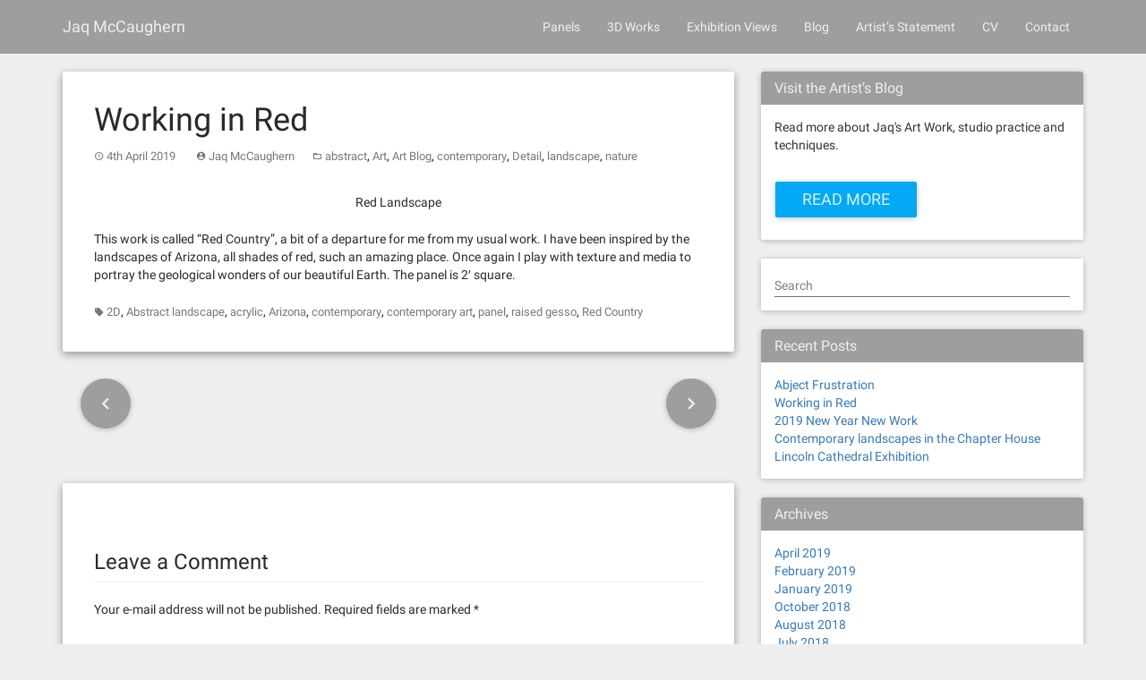

--- FILE ---
content_type: text/html; charset=UTF-8
request_url: https://jaqmccaughern.com/working-in-red/
body_size: 6312
content:
<!DOCTYPE html>
<html lang="en-GB">
<head>
<meta charset="UTF-8">
<meta name="viewport" content="width=device-width, initial-scale=1">
<title>Working in Red | Jaq McCaughern</title>
<link rel="profile" href="https://gmpg.org/xfn/11">
<link rel="pingback" href="https://jaqmccaughern.com/xmlrpc.php">

<title>Working in Red &#8211; Jaq McCaughern</title>
<link rel='dns-prefetch' href='//s.w.org' />
<link rel="alternate" type="application/rss+xml" title="Jaq McCaughern &raquo; Feed" href="https://jaqmccaughern.com/feed/" />
<link rel="alternate" type="application/rss+xml" title="Jaq McCaughern &raquo; Comments Feed" href="https://jaqmccaughern.com/comments/feed/" />
<link rel="alternate" type="application/rss+xml" title="Jaq McCaughern &raquo; Working in Red Comments Feed" href="https://jaqmccaughern.com/working-in-red/feed/" />
		<script type="text/javascript">
			window._wpemojiSettings = {"baseUrl":"https:\/\/s.w.org\/images\/core\/emoji\/11.2.0\/72x72\/","ext":".png","svgUrl":"https:\/\/s.w.org\/images\/core\/emoji\/11.2.0\/svg\/","svgExt":".svg","source":{"concatemoji":"http:\/\/jaqmccaughern.com\/wp-includes\/js\/wp-emoji-release.min.js?ver=5.1.19"}};
			!function(e,a,t){var n,r,o,i=a.createElement("canvas"),p=i.getContext&&i.getContext("2d");function s(e,t){var a=String.fromCharCode;p.clearRect(0,0,i.width,i.height),p.fillText(a.apply(this,e),0,0);e=i.toDataURL();return p.clearRect(0,0,i.width,i.height),p.fillText(a.apply(this,t),0,0),e===i.toDataURL()}function c(e){var t=a.createElement("script");t.src=e,t.defer=t.type="text/javascript",a.getElementsByTagName("head")[0].appendChild(t)}for(o=Array("flag","emoji"),t.supports={everything:!0,everythingExceptFlag:!0},r=0;r<o.length;r++)t.supports[o[r]]=function(e){if(!p||!p.fillText)return!1;switch(p.textBaseline="top",p.font="600 32px Arial",e){case"flag":return s([55356,56826,55356,56819],[55356,56826,8203,55356,56819])?!1:!s([55356,57332,56128,56423,56128,56418,56128,56421,56128,56430,56128,56423,56128,56447],[55356,57332,8203,56128,56423,8203,56128,56418,8203,56128,56421,8203,56128,56430,8203,56128,56423,8203,56128,56447]);case"emoji":return!s([55358,56760,9792,65039],[55358,56760,8203,9792,65039])}return!1}(o[r]),t.supports.everything=t.supports.everything&&t.supports[o[r]],"flag"!==o[r]&&(t.supports.everythingExceptFlag=t.supports.everythingExceptFlag&&t.supports[o[r]]);t.supports.everythingExceptFlag=t.supports.everythingExceptFlag&&!t.supports.flag,t.DOMReady=!1,t.readyCallback=function(){t.DOMReady=!0},t.supports.everything||(n=function(){t.readyCallback()},a.addEventListener?(a.addEventListener("DOMContentLoaded",n,!1),e.addEventListener("load",n,!1)):(e.attachEvent("onload",n),a.attachEvent("onreadystatechange",function(){"complete"===a.readyState&&t.readyCallback()})),(n=t.source||{}).concatemoji?c(n.concatemoji):n.wpemoji&&n.twemoji&&(c(n.twemoji),c(n.wpemoji)))}(window,document,window._wpemojiSettings);
		</script>
		<style type="text/css">
img.wp-smiley,
img.emoji {
	display: inline !important;
	border: none !important;
	box-shadow: none !important;
	height: 1em !important;
	width: 1em !important;
	margin: 0 .07em !important;
	vertical-align: -0.1em !important;
	background: none !important;
	padding: 0 !important;
}
</style>
	<link rel='stylesheet' id='wp-block-library-css' href="https://jaqmccaughern.com/wp-includes/css/dist/block-library/style.min.css?ver=5.1.19" type='text/css' media='all' />
<link rel='stylesheet' id='wc-gallery-style-css' href="https://jaqmccaughern.com/wp-content/plugins/wc-gallery/includes/css/style.css?ver=1.67" type='text/css' media='all' />
<link rel='stylesheet' id='wc-gallery-popup-style-css' href="https://jaqmccaughern.com/wp-content/plugins/wc-gallery/includes/css/magnific-popup.css?ver=1.1.0" type='text/css' media='all' />
<link rel='stylesheet' id='wc-gallery-flexslider-style-css' href="https://jaqmccaughern.com/wp-content/plugins/wc-gallery/includes/vendors/flexslider/flexslider.css?ver=2.6.1" type='text/css' media='all' />
<link rel='stylesheet' id='wc-gallery-owlcarousel-style-css' href="https://jaqmccaughern.com/wp-content/plugins/wc-gallery/includes/vendors/owlcarousel/assets/owl.carousel.css?ver=2.1.4" type='text/css' media='all' />
<link rel='stylesheet' id='wc-gallery-owlcarousel-theme-style-css' href="https://jaqmccaughern.com/wp-content/plugins/wc-gallery/includes/vendors/owlcarousel/assets/owl.theme.default.css?ver=2.1.4" type='text/css' media='all' />
<link rel='stylesheet' id='mwp-bootstrap-styles-css' href="https://jaqmccaughern.com/wp-content/themes/jaq_v1/bower_components/bootstrap/dist/css/bootstrap.min.css?ver=3.3.4" type='text/css' media='all' />
<link rel='stylesheet' id='mwp-roboto-styles-css' href="https://jaqmccaughern.com/wp-content/themes/jaq_v1/bower_components/bootstrap-material-design/dist/css/roboto.min.css?ver=5.1.19" type='text/css' media='all' />
<link rel='stylesheet' id='mwp-material-styles-css' href="https://jaqmccaughern.com/wp-content/themes/jaq_v1/bower_components/bootstrap-material-design/dist/css/material-fullpalette.min.css?ver=5.1.19" type='text/css' media='all' />
<link rel='stylesheet' id='mwp-ripples-styles-css' href="https://jaqmccaughern.com/wp-content/themes/jaq_v1/bower_components/bootstrap-material-design/dist/css/ripples.min.css?ver=5.1.19" type='text/css' media='all' />
<link rel='stylesheet' id='materialwp-style-css' href="https://jaqmccaughern.com/wp-content/themes/jaq_v1/style.css?ver=5.1.19" type='text/css' media='all' />
<script type='text/javascript' src="https://jaqmccaughern.com/wp-includes/js/jquery/jquery.js?ver=1.12.4"></script>
<script type='text/javascript' src="https://jaqmccaughern.com/wp-includes/js/jquery/jquery-migrate.min.js?ver=1.4.1"></script>
<link rel='https://api.w.org/' href="https://jaqmccaughern.com/wp-json/" />
<link rel="EditURI" type="application/rsd+xml" title="RSD" href="https://jaqmccaughern.com/xmlrpc.php?rsd" />
<link rel="wlwmanifest" type="application/wlwmanifest+xml" href="https://jaqmccaughern.com/wp-includes/wlwmanifest.xml" /> 
<link rel='prev' title='2019 New Year New Work' href="https://jaqmccaughern.com/2019-new-year-new-work/" />
<link rel='next' title='Abject Frustration' href="https://jaqmccaughern.com/abject-frustration/" />
<meta name="generator" content="WordPress 5.1.19" />
<link rel="canonical" href="https://jaqmccaughern.com/working-in-red/" />
<link rel='shortlink' href="https://jaqmccaughern.com/?p=1267" />
<link rel="alternate" type="application/json+oembed" href="https://jaqmccaughern.com/wp-json/oembed/1.0/embed?url=http%3A%2F%2Fjaqmccaughern.com%2Fworking-in-red%2F" />
<link rel="alternate" type="text/xml+oembed" href="https://jaqmccaughern.com/wp-json/oembed/1.0/embed?url=http%3A%2F%2Fjaqmccaughern.com%2Fworking-in-red%2F&#038;format=xml" />
</head>

<body class="post-template-default single single-post postid-1267 single-format-standard">
<div id="page" class="hfeed site">
	<a class="skip-link screen-reader-text" href="#content">Skip to content</a>

	<header id="masthead" class="site-header" role="banner">

		<nav class="navbar navbar-material-grey" role="navigation">
		  <div class="container">
		    <!-- Brand and toggle get grouped for better mobile display -->
		    <div class="navbar-header">
		      <button type="button" class="navbar-toggle collapsed" data-toggle="collapse" data-target="#bs-example-navbar-collapse-1">
		        <span class="sr-only">Toggle navigation</span>
		        <span class="icon-bar"></span>
		        <span class="icon-bar"></span>
		        <span class="icon-bar"></span>
		      </button>

			<a class="navbar-brand" rel="home" href="https://jaqmccaughern.com/">Jaq McCaughern</a>
    		</div>

    			<div class="navbar-collapse collapse" id="bs-example-navbar-collapse-1">
				 <ul id="menu-main-menu" class="nav navbar-nav navbar-right"><li id="menu-item-42" class="menu-item menu-item-type-post_type menu-item-object-page menu-item-42"><a title="Panels" href="https://jaqmccaughern.com/panels/">Panels</a></li>
<li id="menu-item-521" class="menu-item menu-item-type-post_type menu-item-object-page menu-item-521"><a title="3D Works" href="https://jaqmccaughern.com/3d-works/">3D Works</a></li>
<li id="menu-item-522" class="menu-item menu-item-type-post_type menu-item-object-page menu-item-522"><a title="Exhibition Views" href="https://jaqmccaughern.com/exhibition-views/">Exhibition Views</a></li>
<li id="menu-item-39" class="menu-item menu-item-type-post_type menu-item-object-page current_page_parent menu-item-39"><a title="Blog" href="https://jaqmccaughern.com/blog/">Blog</a></li>
<li id="menu-item-38" class="menu-item menu-item-type-post_type menu-item-object-page menu-item-38"><a title="Artist&#039;s Statement" href="https://jaqmccaughern.com/artists-statement/">Artist&#8217;s Statement</a></li>
<li id="menu-item-984" class="menu-item menu-item-type-post_type menu-item-object-page menu-item-984"><a title="CV" href="https://jaqmccaughern.com/cv/">CV</a></li>
<li id="menu-item-40" class="menu-item menu-item-type-post_type menu-item-object-page menu-item-40"><a title="Contact" href="https://jaqmccaughern.com/contact/">Contact</a></li>
</ul>
        		</div> <!-- .navbar-collapse -->
        	</div><!-- /.container -->
		</nav><!-- .navbar .navbar-default -->
	</header><!-- #masthead -->

	<div id="content" class="site-content">

<div class="container">
	<div class="row">

	<div id="primary" class="col-md-8 col-lg-8">
		<main id="main" class="site-main" role="main">

		
			
<article id="post-1267" class="post-1267 post type-post status-publish format-standard hentry category-abstract category-art category-art-blog category-contemporary category-detail category-landscape category-nature tag-2d tag-abstract-landscape tag-acrylic tag-arizona tag-contemporary tag-contemporary-art tag-panel tag-raised-gesso tag-red-country">

	<div class="card">
		<div class="entry-img">
					</div>

		<div class="entry-container">
			<header class="entry-header">
				<h1 class="entry-title">Working in Red</h1>
				<div class="entry-meta">
					<span class="posted-on"><i class="mdi-action-schedule"></i> <a href="https://jaqmccaughern.com/working-in-red/" rel="bookmark"><time class="entry-date published updated" datetime="2019-04-04T17:36:16+00:00">4th April 2019</time></a></span><span class="byline"> <i class="mdi-action-account-circle"></i> <span class="author vcard"><a class="url fn n" href="https://jaqmccaughern.com/author/jaq/">Jaq McCaughern</a></span></span><span class="cat-links"><i class="mdi-file-folder-open"></i> <a href="https://jaqmccaughern.com/category/abstract/" rel="category tag">abstract</a>, <a href="https://jaqmccaughern.com/category/art/" rel="category tag">Art</a>, <a href="https://jaqmccaughern.com/category/art-blog/" rel="category tag">Art Blog</a>, <a href="https://jaqmccaughern.com/category/contemporary/" rel="category tag">contemporary</a>, <a href="https://jaqmccaughern.com/category/detail/" rel="category tag">Detail</a>, <a href="https://jaqmccaughern.com/category/landscape/" rel="category tag">landscape</a>, <a href="https://jaqmccaughern.com/category/nature/" rel="category tag">nature</a></span>				</div><!-- .entry-meta -->
			</header><!-- .entry-header -->

			<div class="entry-content">
				<figure id="attachment_1268" aria-describedby="caption-attachment-1268" style="width: 300px" class="wp-caption aligncenter"><img class="size-medium wp-image-1268" src="https://jaqmccaughern.com/wp-content/uploads/Red-Country-300x298.jpg" alt="" width="300" height="298" srcset="http://jaqmccaughern.com/wp-content/uploads/Red-Country-300x298.jpg 300w, http://jaqmccaughern.com/wp-content/uploads/Red-Country-150x150.jpg 150w, http://jaqmccaughern.com/wp-content/uploads/Red-Country-48x48.jpg 48w, http://jaqmccaughern.com/wp-content/uploads/Red-Country-250x248.jpg 250w, http://jaqmccaughern.com/wp-content/uploads/Red-Country-181x180.jpg 181w, http://jaqmccaughern.com/wp-content/uploads/Red-Country-302x300.jpg 302w, http://jaqmccaughern.com/wp-content/uploads/Red-Country.jpg 320w" sizes="(max-width: 300px) 100vw, 300px" /><figcaption id="caption-attachment-1268" class="wp-caption-text">Red Landscape</figcaption></figure>
<p>This work is called &#8220;Red Country&#8221;, a bit of a departure for me from my usual work. I have been inspired by the landscapes of Arizona, all shades of red, such an amazing place. Once again I play with texture and media to portray the geological wonders of our beautiful Earth. The panel is 2&#8242; square.</p>
							</div><!-- .entry-content -->

			<footer class="entry-footer">
				<span class="tags-links"><i class="mdi-maps-local-offer"></i> <a href="https://jaqmccaughern.com/tag/2d/" rel="tag">2D</a>, <a href="https://jaqmccaughern.com/tag/abstract-landscape/" rel="tag">Abstract landscape</a>, <a href="https://jaqmccaughern.com/tag/acrylic/" rel="tag">acrylic</a>, <a href="https://jaqmccaughern.com/tag/arizona/" rel="tag">Arizona</a>, <a href="https://jaqmccaughern.com/tag/contemporary/" rel="tag">contemporary</a>, <a href="https://jaqmccaughern.com/tag/contemporary-art/" rel="tag">contemporary art</a>, <a href="https://jaqmccaughern.com/tag/panel/" rel="tag">panel</a>, <a href="https://jaqmccaughern.com/tag/raised-gesso/" rel="tag">raised gesso</a>, <a href="https://jaqmccaughern.com/tag/red-country/" rel="tag">Red Country</a></span>			</footer><!-- .entry-footer -->
		</div> <!-- .entry-container -->
	</div> <!-- .card -->
</article><!-- #post-## -->

				<nav class="navigation post-navigation" role="navigation">
		<h1 class="screen-reader-text">Post navigation</h1>
		<div class="nav-links">
			<div class="nav-previous"><a class="btn btn-material-grey btn-fab btn-raised mdi-image-navigate-before" href="https://jaqmccaughern.com/2019-new-year-new-work/" rel="prev"></a></div><div class="nav-next"><a class="btn btn-material-grey btn-fab btn-raised mdi-image-navigate-next" href="https://jaqmccaughern.com/abject-frustration/" rel="next"></a></div>		</div><!-- .nav-links -->
	</nav><!-- .navigation -->
	
			
<div id="comments" class="comments-area card">

	
	
	
		<div id="respond" class="comment-respond">
		<h3 id="reply-title" class="comment-reply-title">Leave a Comment <small><a rel="nofollow" id="cancel-comment-reply-link" href="/working-in-red/#respond" style="display:none;">Cancel reply</a></small></h3>			<form action="https://jaqmccaughern.com/wp-comments-post.php" method="post" id="commentform" class="comment-form" novalidate>
				<p class="comment-notes"><span id="email-notes">Your e-mail address will not be published.</span> Required fields are marked <span class="required">*</span></p> 
        <div class="form-group"><textarea class="form-control floating-label" placeholder="Comments" rows="10" id="comment" name="comment" aria-required="true"></textarea></div><div class="form-group"><input class="form-control floating-label" placeholder="Name" id="author" name="author" type="text" value="" size="30" aria-required='true' /></div>
<div class="form-group"><input class="form-control floating-label" placeholder="Email" id="email" name="email" type="text" value="" size="30" aria-required='true' /></div>
<div class="form-group"><input class="form-control floating-label" placeholder="Website" id="url" name="url" type="text" value="" size="30" /></div>
<p class="comment-form-cookies-consent"><input id="wp-comment-cookies-consent" name="wp-comment-cookies-consent" type="checkbox" value="yes" /><label for="wp-comment-cookies-consent">Save my name, e-mail, and website in this browser for the next time I comment.</label></p>
<p class="form-submit"><input name="submit" type="submit" id="submit" class="submit" value="Submit" /> <input type='hidden' name='comment_post_ID' value='1267' id='comment_post_ID' />
<input type='hidden' name='comment_parent' id='comment_parent' value='0' />
</p><p style="display: none;"><input type="hidden" id="akismet_comment_nonce" name="akismet_comment_nonce" value="66dac2d1d1" /></p><p style="display: none;"><input type="hidden" id="ak_js" name="ak_js" value="121"/></p>			</form>
			</div><!-- #respond -->
	
</div><!-- #comments -->

		
		</main><!-- #main -->
	</div><!-- #primary -->


<div id="secondary" class="widget-area col-md-4 col-lg-4" role="complementary">
	
		<aside id="text-3" class="widget widget_text"><div class="panel panel-material-grey"> <div class="panel-heading"><h3 class="panel-title">Visit the Artist&#8217;s Blog</h3></div>			<div class="textwidget"><p>Read more about Jaq's Art Work, studio practice and techniques.</p>
<a href="/blog" class="btn btn-info btn-raised btn-lg">Read more<div class="ripple-wrapper"></div></a></div>
		</div></aside><aside id="search-2" class="widget widget_search"><div class="panel panel-material-grey">
<form method="get" class="form-search" action="https://jaqmccaughern.com/">
	<div class="row">
		<div class="col-lg-12">
			<input type="text" class="form-control search-query floating-label" name="s" placeholder="Search" />
		</div>
	</div>
</form>

</div></aside>		<aside id="recent-posts-2" class="widget widget_recent_entries"><div class="panel panel-material-grey">		 <div class="panel-heading"><h3 class="panel-title">Recent Posts</h3></div>		<ul>
											<li>
					<a href="https://jaqmccaughern.com/abject-frustration/">Abject Frustration</a>
									</li>
											<li>
					<a href="https://jaqmccaughern.com/working-in-red/">Working in Red</a>
									</li>
											<li>
					<a href="https://jaqmccaughern.com/2019-new-year-new-work/">2019 New Year New Work</a>
									</li>
											<li>
					<a href="https://jaqmccaughern.com/contemporary-landscapes-in-the-chapter-house/">Contemporary landscapes in the Chapter House</a>
									</li>
											<li>
					<a href="https://jaqmccaughern.com/lincoln-cathedral-exhibition/">Lincoln Cathedral Exhibition</a>
									</li>
					</ul>
		</div></aside><aside id="archives-2" class="widget widget_archive"><div class="panel panel-material-grey"> <div class="panel-heading"><h3 class="panel-title">Archives</h3></div>		<ul>
				<li><a href="https://jaqmccaughern.com/2019/04/">April 2019</a></li>
	<li><a href="https://jaqmccaughern.com/2019/02/">February 2019</a></li>
	<li><a href="https://jaqmccaughern.com/2019/01/">January 2019</a></li>
	<li><a href="https://jaqmccaughern.com/2018/10/">October 2018</a></li>
	<li><a href="https://jaqmccaughern.com/2018/08/">August 2018</a></li>
	<li><a href="https://jaqmccaughern.com/2018/07/">July 2018</a></li>
	<li><a href="https://jaqmccaughern.com/2018/03/">March 2018</a></li>
	<li><a href="https://jaqmccaughern.com/2018/02/">February 2018</a></li>
	<li><a href="https://jaqmccaughern.com/2017/09/">September 2017</a></li>
	<li><a href="https://jaqmccaughern.com/2017/08/">August 2017</a></li>
	<li><a href="https://jaqmccaughern.com/2017/07/">July 2017</a></li>
	<li><a href="https://jaqmccaughern.com/2017/06/">June 2017</a></li>
	<li><a href="https://jaqmccaughern.com/2017/05/">May 2017</a></li>
	<li><a href="https://jaqmccaughern.com/2017/04/">April 2017</a></li>
	<li><a href="https://jaqmccaughern.com/2016/07/">July 2016</a></li>
	<li><a href="https://jaqmccaughern.com/2016/04/">April 2016</a></li>
	<li><a href="https://jaqmccaughern.com/2016/03/">March 2016</a></li>
	<li><a href="https://jaqmccaughern.com/2016/02/">February 2016</a></li>
	<li><a href="https://jaqmccaughern.com/2016/01/">January 2016</a></li>
	<li><a href="https://jaqmccaughern.com/2015/11/">November 2015</a></li>
	<li><a href="https://jaqmccaughern.com/2015/10/">October 2015</a></li>
	<li><a href="https://jaqmccaughern.com/2015/09/">September 2015</a></li>
	<li><a href="https://jaqmccaughern.com/2015/08/">August 2015</a></li>
	<li><a href="https://jaqmccaughern.com/2015/07/">July 2015</a></li>
	<li><a href="https://jaqmccaughern.com/2015/06/">June 2015</a></li>
	<li><a href="https://jaqmccaughern.com/2015/05/">May 2015</a></li>
	<li><a href="https://jaqmccaughern.com/2015/02/">February 2015</a></li>
	<li><a href="https://jaqmccaughern.com/2011/05/">May 2011</a></li>
	<li><a href="https://jaqmccaughern.com/2011/04/">April 2011</a></li>
	<li><a href="https://jaqmccaughern.com/2011/03/">March 2011</a></li>
	<li><a href="https://jaqmccaughern.com/2011/02/">February 2011</a></li>
	<li><a href="https://jaqmccaughern.com/2010/11/">November 2010</a></li>
	<li><a href="https://jaqmccaughern.com/2010/10/">October 2010</a></li>
	<li><a href="https://jaqmccaughern.com/2010/01/">January 2010</a></li>
	<li><a href="https://jaqmccaughern.com/2009/10/">October 2009</a></li>
	<li><a href="https://jaqmccaughern.com/2009/09/">September 2009</a></li>
	<li><a href="https://jaqmccaughern.com/2009/08/">August 2009</a></li>
	<li><a href="https://jaqmccaughern.com/2009/07/">July 2009</a></li>
	<li><a href="https://jaqmccaughern.com/2009/06/">June 2009</a></li>
	<li><a href="https://jaqmccaughern.com/2009/05/">May 2009</a></li>
	<li><a href="https://jaqmccaughern.com/2009/03/">March 2009</a></li>
	<li><a href="https://jaqmccaughern.com/2009/02/">February 2009</a></li>
	<li><a href="https://jaqmccaughern.com/2009/01/">January 2009</a></li>
	<li><a href="https://jaqmccaughern.com/2008/11/">November 2008</a></li>
	<li><a href="https://jaqmccaughern.com/2008/10/">October 2008</a></li>
	<li><a href="https://jaqmccaughern.com/2008/09/">September 2008</a></li>
	<li><a href="https://jaqmccaughern.com/2008/05/">May 2008</a></li>
	<li><a href="https://jaqmccaughern.com/2008/04/">April 2008</a></li>
	<li><a href="https://jaqmccaughern.com/2008/02/">February 2008</a></li>
	<li><a href="https://jaqmccaughern.com/2008/01/">January 2008</a></li>
	<li><a href="https://jaqmccaughern.com/2007/12/">December 2007</a></li>
	<li><a href="https://jaqmccaughern.com/2007/11/">November 2007</a></li>
	<li><a href="https://jaqmccaughern.com/2007/10/">October 2007</a></li>
	<li><a href="https://jaqmccaughern.com/2007/09/">September 2007</a></li>
	<li><a href="https://jaqmccaughern.com/2007/08/">August 2007</a></li>
	<li><a href="https://jaqmccaughern.com/2007/07/">July 2007</a></li>
		</ul>
			</div></aside>	
</div><!-- #secondary -->

</div> <!-- .row -->
</div> <!-- .container -->

	</div><!-- #content -->

	<footer id="colophon" class="site-footer" role="contentinfo">

		<div class="container">
			<div class="row">
				<div class="col-lg-6">
					<div class="site-info pull-left">
						&copy; 2026 Jaq McCaughern 
					</div>
				</div>
				<div class="col-lg-6">
					<div class="site-info pull-right">
						<a href="https://lord.technology" target="new"><img src="https://lord.technology/static/signature.png" alt="Designed by Jamie Lord" width="69" height="25"></a>
					</div><!-- .site-info -->
				</div> <!-- col-lg-12 -->
			</div><!-- .row -->
		</div><!-- .containr -->

	</footer><!-- #colophon -->
</div><!-- #page -->

<script type='text/javascript' src="https://jaqmccaughern.com/wp-content/themes/jaq_v1/bower_components/bootstrap/dist/js/bootstrap.min.js?ver=3.3.4"></script>
<script type='text/javascript' src="https://jaqmccaughern.com/wp-content/themes/jaq_v1/bower_components/bootstrap-material-design/dist/js/ripples.min.js?ver=5.1.19"></script>
<script type='text/javascript' src="https://jaqmccaughern.com/wp-content/themes/jaq_v1/bower_components/bootstrap-material-design/dist/js/material.min.js?ver=5.1.19"></script>
<script type='text/javascript' src="https://jaqmccaughern.com/wp-content/themes/jaq_v1/js/main.js?ver=5.1.19"></script>
<script type='text/javascript' src="https://jaqmccaughern.com/wp-includes/js/comment-reply.min.js?ver=5.1.19"></script>
<script type='text/javascript' src="https://jaqmccaughern.com/wp-includes/js/wp-embed.min.js?ver=5.1.19"></script>
<script async="async" type='text/javascript' src="https://jaqmccaughern.com/wp-content/plugins/akismet/_inc/form.js?ver=4.1.2"></script>

<!-- Piwik -->
<script type="text/javascript">
  var _paq = _paq || [];
  _paq.push(['trackPageView']);
  _paq.push(['enableLinkTracking']);
  (function() {
    var u="//track.jamielord.co.uk/";
    _paq.push(['setTrackerUrl', u+'piwik.php']);
    _paq.push(['setSiteId', 14]);
    var d=document, g=d.createElement('script'), s=d.getElementsByTagName('script')[0];
    g.type='text/javascript'; g.async=true; g.defer=true; g.src=u+'piwik.js'; s.parentNode.insertBefore(g,s);
  })();
</script>
<noscript><p><img src="//track.jamielord.co.uk/piwik.php?idsite=14" style="border:0;" alt="" /></p></noscript>
<!-- End Piwik Code -->
<script>
  (function(i,s,o,g,r,a,m){i['GoogleAnalyticsObject']=r;i[r]=i[r]||function(){
  (i[r].q=i[r].q||[]).push(arguments)},i[r].l=1*new Date();a=s.createElement(o),
  m=s.getElementsByTagName(o)[0];a.async=1;a.src=g;m.parentNode.insertBefore(a,m)
  })(window,document,'script','//www.google-analytics.com/analytics.js','ga');

  ga('create', 'UA-65346520-1', 'auto');
  ga('send', 'pageview');

</script>
<script defer src="https://static.cloudflareinsights.com/beacon.min.js/vcd15cbe7772f49c399c6a5babf22c1241717689176015" integrity="sha512-ZpsOmlRQV6y907TI0dKBHq9Md29nnaEIPlkf84rnaERnq6zvWvPUqr2ft8M1aS28oN72PdrCzSjY4U6VaAw1EQ==" data-cf-beacon='{"version":"2024.11.0","token":"6b8eb1956f694b789d30b4c05e6c31eb","r":1,"server_timing":{"name":{"cfCacheStatus":true,"cfEdge":true,"cfExtPri":true,"cfL4":true,"cfOrigin":true,"cfSpeedBrain":true},"location_startswith":null}}' crossorigin="anonymous"></script>
</body>
</html>

--- FILE ---
content_type: text/css
request_url: https://jaqmccaughern.com/wp-content/themes/jaq_v1/style.css?ver=5.1.19
body_size: 3215
content:
/*
Theme Name: Jaq_v1
Theme URI: https://lord.technology
Author: Jamie Lord
Author URI: https://lord.technology
Description: Material Design WordPress Theme
Version: 0.0.3
License: GNU General Public License v2 or later
License URI: http://www.gnu.org/licenses/gpl-2.0.html
Text Domain: lord
Tags: right-sidebar, fluid-layout, responsive-layout, custom-menu, full-width-template, sticky-post, theme-options, translation-ready
*/

/*--------------------------------------------------------------
>>> TABLE OF CONTENTS:
----------------------------------------------------------------
1.0 Reset
2.0 Typography
3.0 Elements
4.0 Forms
5.0 Navigation
	5.1 Links
	5.2 Menus
6.0 Accessibility
7.0 Alignments
8.0 Clearings
9.0 Widgets
10.0 Content
	10.1 Posts and pages
	10.2 Asides
	10.3 Comments
11.0 Infinite scroll
12.0 Media
	12.1 Captions
	12.2 Galleries
--------------------------------------------------------------*/

/*--------------------------------------------------------------
1.0 Reset
--------------------------------------------------------------*/


/*--------------------------------------------------------------
2.0 Typography
--------------------------------------------------------------*/
body,
button,
input,
select,
textarea {
	
}

p {
	margin-bottom: 1.5em;
}

b,
strong {
	font-weight: bold;
}

dfn,
cite,
em,
i {
	font-style: italic;
}

blockquote {
	margin: 0 1.5em;
}

address {
	margin: 0 0 1.5em;
}

pre {
	background: #eee;
	font-family: "Courier 10 Pitch", Courier, monospace;
	font-size: 15px;
	font-size: 1.5rem;
	line-height: 1.6;
	margin-bottom: 1.6em;
	max-width: 100%;
	overflow: auto;
	padding: 1.6em;
}

code,
kbd,
tt,
var {
	font-family: Monaco, Consolas, "Andale Mono", "DejaVu Sans Mono", monospace;
	font-size: 15px;
	font-size: 1.5rem;
}

abbr,
acronym {
	border-bottom: 1px dotted #666;
	cursor: help;
}

mark,
ins {
	background: #fff9c0;
	text-decoration: none;
}

sup,
sub {
	font-size: 75%;
	height: 0;
	line-height: 0;
	position: relative;
	vertical-align: baseline;
}

sup {
	bottom: 1ex;
}

sub {
	top: .5ex;
}

small {
	font-size: 75%;
}

big {
	font-size: 125%;
}

/*--------------------------------------------------------------
3.0 Elements
--------------------------------------------------------------*/
hr {
	background-color: #ccc;
	border: 0;
	height: 1px;
	margin-bottom: 1.5em;
}

ul,
ol {
	margin: 0 0 1.5em 3em;
}

ul {
	list-style: disc;
}

ol {
	list-style: decimal;
}

li > ul,
li > ol {
	margin-bottom: 0;
	margin-left: 1.5em;
}

dt {
	font-weight: bold;
}

dd {
	margin: 0 1.5em 1.5em;
}

img {
	height: auto; /* Make sure images are scaled correctly. */
	max-width: 100%; /* Adhere to container width. */
}

figure {
	margin: 0;
}

table {
	margin: 0 0 1.5em;
	width: 100%;
}

th {
	font-weight: bold;
}

/*--------------------------------------------------------------
4.0 Forms
--------------------------------------------------------------*/


/*--------------------------------------------------------------
5.0 Navigation
--------------------------------------------------------------*/

.form-control-wrapper .form-control, .form-control, fieldset[disabled] .form-control:focus, .form-control-wrapper .form-control:focus, .form-control:focus, fieldset[disabled] .form-control.focus, .form-control-wrapper .form-control.focus, .form-control.focus {
	padding: 0;
	float: none;
	border: 0;
	box-shadow: none;
	border-radius: 0;
	background: transparent;
	border-bottom: 1px solid #757575;
}

/*--------------------------------------------------------------
5.1 Links
--------------------------------------------------------------*/
a {
	color: #337ab7;
}

a:visited {
	
}

a:hover,
a:focus,
a:active {
	color: #3f51b5;
}

/*--------------------------------------------------------------
5.2 Menus
--------------------------------------------------------------*/
.main-navigation {
	clear: both;
	display: block;
	float: left;
	width: 100%;
}

.main-navigation ul {
	list-style: none;
	margin: 0;
	padding-left: 0;
}

.main-navigation li {
	float: left;
	position: relative;
}

.main-navigation a {
	display: block;
	text-decoration: none;
}

.main-navigation ul ul {
	box-shadow: 0 3px 3px rgba(0, 0, 0, 0.2);
	float: left;
	position: absolute;
	top: 1.5em;
	left: -999em;
	z-index: 99999;
}

.main-navigation ul ul ul {
	left: -999em;
	top: 0;
}

.main-navigation ul ul a {
	width: 200px;
}

.main-navigation ul ul li {

}

.main-navigation li:hover > a {
}

.main-navigation ul ul :hover > a {
}

.main-navigation ul ul a:hover {
}

.main-navigation ul li:hover > ul {
	left: auto;
}

.main-navigation ul ul li:hover > ul {
	left: 100%;
}

.main-navigation .current_page_item > a,
.main-navigation .current-menu-item > a,
.main-navigation .current_page_ancestor > a {
}

/* Small menu */
.menu-toggle {
	display: none;
}

@media screen and (max-width: 600px) {
	.menu-toggle,
	.main-navigation.toggled .nav-menu {
		display: block;
	}

	.main-navigation ul {
		display: none;
	}
}

.site-main .comment-navigation,
.site-main .paging-navigation,
.site-main .post-navigation {
	margin: 0 0 1.5em;
	overflow: hidden;
}

.comment-navigation .nav-previous,
.paging-navigation .nav-previous,
.post-navigation .nav-previous {
	float: left;
	width: 50%;
	padding-left: 20px;
	padding-bottom: 40px;
}

.comment-navigation .nav-next,
.paging-navigation .nav-next,
.post-navigation .nav-next {
	float: right;
	text-align: right;
	width: 50%;
	padding-right: 20px;
	padding-bottom: 40px;
}

/*--------------------------------------------------------------
6.0 Accessibility
--------------------------------------------------------------*/
/* Text meant only for screen readers */
.screen-reader-text {
	clip: rect(1px, 1px, 1px, 1px);
	position: absolute !important;
	height: 1px;
	width: 1px;
	overflow: hidden;
}

.screen-reader-text:hover,
.screen-reader-text:active,
.screen-reader-text:focus {
	background-color: #f1f1f1;
	border-radius: 3px;
	box-shadow: 0 0 2px 2px rgba(0, 0, 0, 0.6);
	clip: auto !important;
	color: #21759b;
	display: block;
	font-size: 14px;
	font-size: 1.4rem;
	font-weight: bold;
	height: auto;
	left: 5px;
	line-height: normal;
	padding: 15px 23px 14px;
	text-decoration: none;
	top: 5px;
	width: auto;
	z-index: 100000; /* Above WP toolbar */
}

/*--------------------------------------------------------------
7.0 Alignments
--------------------------------------------------------------*/
.alignleft {
	display: inline;
	float: left;
	margin-right: 1.5em;
}

.alignright {
	display: inline;
	float: right;
	margin-left: 1.5em;
}

.aligncenter {
	clear: both;
	display: block;
	margin: 0 auto;
}

/*--------------------------------------------------------------
8.0 Clearings
--------------------------------------------------------------*/
.clear:before,
.clear:after,
.entry-content:before,
.entry-content:after,
.comment-content:before,
.comment-content:after,
.site-header:before,
.site-header:after,
.site-content:before,
.site-content:after,
.site-footer:before,
.site-footer:after {
	content: "";
	display: table;
}

.clear:after,
.entry-content:after,
.comment-content:after,
.site-header:after,
.site-content:after,
.site-footer:after {
	clear: both;
}

/*--------------------------------------------------------------
9.0 Widgets
--------------------------------------------------------------*/
.widget {
	margin: 0 0 1.5em;
}

/* Make sure select elements fit in widgets */
.widget select {
	max-width: 100%;
}

/* Search widget */
.widget_search .search-submit {
	display: none;
}

.widget ul {
	padding: 15px;
	margin-left: 0;
}

.widget-area ul li {
	list-style: none;
}

.widget .textwidget, .widget #calendar_wrap, .widget .tagcloud, .widget .form-search {
	padding: 15px;
}

/*--------------------------------------------------------------
10.0 Content
--------------------------------------------------------------*/
/*--------------------------------------------------------------
10.1 Posts and pages
--------------------------------------------------------------*/
#primary {
	word-wrap: break-word;
	-ms-word-break: break-all;
     /* Be VERY careful with this, breaks normal words wh_erever */
     word-break: break-all;
     /* Non standard for webkit */
     word-break: break-word;
	-webkit-hyphens: auto;
  	-moz-hyphens: auto;
    hyphens: auto;
}

.sticky {
	display: block;
}

.hentry {
	margin: 0 0 30px;
}

.byline,
.updated:not(.published) {
	display: none;
}

.single .byline,
.group-blog .byline {
	display: inline;
}

.page-content,
.entry-content,
.entry-summary {
	margin: 1.5em 0 0;
}

.page-links {
	clear: both;
	margin: 0 0 1.5em;
}

.entry-meta span, 
.entry-footer span  {
	margin-right: 20px;
	display: inline-block;
}

.entry-meta span:last-child, 
.entry-footer span:last-child {
	margin-right: 0;
}

.entry-meta span a, 
.entry-footer span a {
	color: #777;
	text-decoration: none;
	font-size: 90%;
}

.entry-meta span a:hover,
.entry-footer span a:hover {
	text-decoration: underline;
}

.entry-meta span i,
.entry-footer span i {
	color: #777;
	font-size: 80%;
}

.entry-footer .edit-link {
	float: right;
}

.entry-container {
	padding: 35px;
}

.entry-container h1{
	margin-top: 0;
}

.entry-container h1 a{
	color: #404040;
}

.entry-container h1 a:hover{
	text-decoration: none;
	color: #3f51b5;
}

a.read-more {
	text-transform: uppercase;
	color: #404040;
	font-weight: 500;
}

a.read-more:hover {
	text-decoration: none;
	color: #3f51b5;
}

.card {
	background-color: #FFFFFF;
	box-shadow: 0 3px 10px rgba(0,0,0,.23),0 3px 10px rgba(0,0,0,.16);
	border-radius: 2px;
	border: 0;
}

.card .entry-img {
	background-color: #F4F4F4;
}

.site-footer {
	background-color: #374147;
	padding: 40px 0;
	color: #fff;
	margin-top: 30px;
}

.site-footer a {
	color: #fff;
	opacity: 0.6;
}

.site-footer a:hover {
	color: #fff;
	opacity: 1;
}

/*--------------------------------------------------------------
10.2 Asides
--------------------------------------------------------------*/
#secondary {
	word-wrap: break-word;
	-ms-word-break: break-all;
     /* Be VERY careful with this, breaks normal words wh_erever */
     word-break: break-all;
     /* Non standard for webkit */
     word-break: break-word;
	-webkit-hyphens: auto;
  	-moz-hyphens: auto;
    hyphens: auto;
}

.blog .format-aside .entry-title,
.archive .format-aside .entry-title {
	display: none;
}

/*--------------------------------------------------------------
10.3 Comments
--------------------------------------------------------------*/
.comment-content a {
	word-wrap: break-word;
}

.bypostauthor {
}

.comments-area {
	padding: 35px;
}

.comments-title, .comment-reply-title {
	padding-bottom: 9px;
	margin: 40px 0 20px 0;
	border-bottom: 1px solid #eee;
}

ol.comment-list {
	list-style:none;
	padding-left: 0;
}

.comment-author .avatar {
	margin-right: 25px;
	border: 1px solid #ddd;
	border-radius: 4px;
	-webkit-transition: all .2s ease-in-out;
	-o-transition: all .2s ease-in-out;
	transition: all .2s ease-in-out;
	padding: 4px;
}

.comment-meta {
	margin-top: 20px;
	margin-bottom: 20px;
}

.comment-details {
	overflow: hidden;
	zoom: 1;
	margin-bottom: 25px;
	padding-bottom: 25px;
	border-bottom: 1px solid #ddd;
}

.comment-details .reply {
	margin-top: 10px;
}

.comment-date a {
	font-size: 11px;
	color: #777;
	margin-right: 10px;
}

#commentform #comment {
	width: 100% !important;
}

#commentform #submit {
	position: relative;
	padding: 8px 30px;
	border: 0;
	margin: 10px 1px;
	cursor: pointer;
	border-radius: 2px;
	text-transform: uppercase;
	text-decoration: none;
	color: rgba(255,255,255,.84);
	-webkit-transition: box-shadow .28s cubic-bezier(0.4,0,.2,1);
	transition: box-shadow .28s cubic-bezier(0.4,0,.2,1);
	outline: 0!important;
	box-shadow: 0 3px 10px rgba(0,0,0,.23),0 3px 10px rgba(0,0,0,.16);
	-webkit-transition: box-shadow .28s cubic-bezier(0.4,0,.2,1);
	transition: box-shadow .28s cubic-bezier(0.4,0,.2,1);

	color: rgba(0,0,0,.84);
	background-color: transparent;
	border-color: #ccc;
}

#commentform #submit:hover{
	color: #333;
	background-color: #e6e6e6;
	border-color: #adadad;
}

/*--------------------------------------------------------------
11.0 Infinite scroll
--------------------------------------------------------------*/
/* Globally hidden elements when Infinite Scroll is supported and in use. */
.infinite-scroll .paging-navigation, /* Older / Newer Posts Navigation (always hidden) */
.infinite-scroll.neverending .site-footer { /* Theme Footer (when set to scrolling) */
	display: none;
}

/* When Infinite Scroll has reached its end we need to re-display elements that were hidden (via .neverending) before */
.infinity-end.neverending .site-footer {
	display: block;
}

/*--------------------------------------------------------------
12.0 Media
--------------------------------------------------------------*/
.page-content img.wp-smiley,
.entry-content img.wp-smiley,
.comment-content img.wp-smiley {
	border: none;
	margin-bottom: 0;
	margin-top: 0;
	padding: 0;
}

/* Make sure embeds and iframes fit their containers */
embed,
iframe,
object {
	max-width: 100%;
}

/*--------------------------------------------------------------
12.1 Captions
--------------------------------------------------------------*/
.wp-caption {
	margin-bottom: 1.5em;
	max-width: 100%;
}

.wp-caption img[class*="wp-image-"] {
	display: block;
	margin: 0 auto;
}

.wp-caption-text {
	text-align: center;
}

.wp-caption .wp-caption-text {
	margin: 0.8075em 0;
}

/*--------------------------------------------------------------
12.2 Galleries
--------------------------------------------------------------*/
.gallery {
	margin-bottom: 1.5em;
}

.gallery-item {
	display: inline-block;
	text-align: center;
	vertical-align: top;
	width: 100%;
}

.gallery-columns-2 .gallery-item {
	max-width: 50%;
}

.gallery-columns-3 .gallery-item {
	max-width: 33.33%;
}

.gallery-columns-4 .gallery-item {
	max-width: 25%;
}

.gallery-columns-5 .gallery-item {
	max-width: 20%;
}

.gallery-columns-6 .gallery-item {
	max-width: 16.66%;
}

.gallery-columns-7 .gallery-item {
	max-width: 14.28%;
}

.gallery-columns-8 .gallery-item {
	max-width: 12.5%;
}

.gallery-columns-9 .gallery-item {
	max-width: 11.11%;
}

.gallery-caption {
	display: block;
}

.gallery-caption p {
	white-space: pre-line !important;
	padding-bottom: 1em !important;
}
